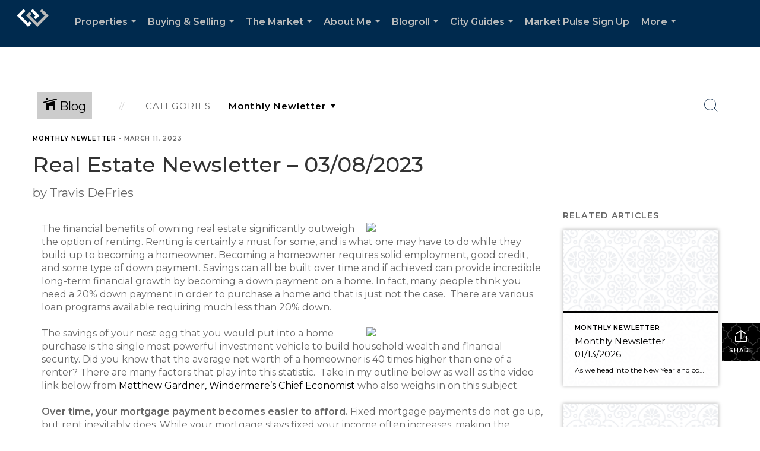

--- FILE ---
content_type: text/html; charset=utf-8
request_url: https://www.google.com/recaptcha/api2/anchor?ar=1&k=6LdmtrYUAAAAAAHk0DIYZUZov8ZzYGbtAIozmHtV&co=aHR0cHM6Ly90cmF2aXNkZWZyaWVzaG9tZXMuY29tOjQ0Mw..&hl=en&v=PoyoqOPhxBO7pBk68S4YbpHZ&size=invisible&anchor-ms=20000&execute-ms=30000&cb=3561p3q5dlye
body_size: 48744
content:
<!DOCTYPE HTML><html dir="ltr" lang="en"><head><meta http-equiv="Content-Type" content="text/html; charset=UTF-8">
<meta http-equiv="X-UA-Compatible" content="IE=edge">
<title>reCAPTCHA</title>
<style type="text/css">
/* cyrillic-ext */
@font-face {
  font-family: 'Roboto';
  font-style: normal;
  font-weight: 400;
  font-stretch: 100%;
  src: url(//fonts.gstatic.com/s/roboto/v48/KFO7CnqEu92Fr1ME7kSn66aGLdTylUAMa3GUBHMdazTgWw.woff2) format('woff2');
  unicode-range: U+0460-052F, U+1C80-1C8A, U+20B4, U+2DE0-2DFF, U+A640-A69F, U+FE2E-FE2F;
}
/* cyrillic */
@font-face {
  font-family: 'Roboto';
  font-style: normal;
  font-weight: 400;
  font-stretch: 100%;
  src: url(//fonts.gstatic.com/s/roboto/v48/KFO7CnqEu92Fr1ME7kSn66aGLdTylUAMa3iUBHMdazTgWw.woff2) format('woff2');
  unicode-range: U+0301, U+0400-045F, U+0490-0491, U+04B0-04B1, U+2116;
}
/* greek-ext */
@font-face {
  font-family: 'Roboto';
  font-style: normal;
  font-weight: 400;
  font-stretch: 100%;
  src: url(//fonts.gstatic.com/s/roboto/v48/KFO7CnqEu92Fr1ME7kSn66aGLdTylUAMa3CUBHMdazTgWw.woff2) format('woff2');
  unicode-range: U+1F00-1FFF;
}
/* greek */
@font-face {
  font-family: 'Roboto';
  font-style: normal;
  font-weight: 400;
  font-stretch: 100%;
  src: url(//fonts.gstatic.com/s/roboto/v48/KFO7CnqEu92Fr1ME7kSn66aGLdTylUAMa3-UBHMdazTgWw.woff2) format('woff2');
  unicode-range: U+0370-0377, U+037A-037F, U+0384-038A, U+038C, U+038E-03A1, U+03A3-03FF;
}
/* math */
@font-face {
  font-family: 'Roboto';
  font-style: normal;
  font-weight: 400;
  font-stretch: 100%;
  src: url(//fonts.gstatic.com/s/roboto/v48/KFO7CnqEu92Fr1ME7kSn66aGLdTylUAMawCUBHMdazTgWw.woff2) format('woff2');
  unicode-range: U+0302-0303, U+0305, U+0307-0308, U+0310, U+0312, U+0315, U+031A, U+0326-0327, U+032C, U+032F-0330, U+0332-0333, U+0338, U+033A, U+0346, U+034D, U+0391-03A1, U+03A3-03A9, U+03B1-03C9, U+03D1, U+03D5-03D6, U+03F0-03F1, U+03F4-03F5, U+2016-2017, U+2034-2038, U+203C, U+2040, U+2043, U+2047, U+2050, U+2057, U+205F, U+2070-2071, U+2074-208E, U+2090-209C, U+20D0-20DC, U+20E1, U+20E5-20EF, U+2100-2112, U+2114-2115, U+2117-2121, U+2123-214F, U+2190, U+2192, U+2194-21AE, U+21B0-21E5, U+21F1-21F2, U+21F4-2211, U+2213-2214, U+2216-22FF, U+2308-230B, U+2310, U+2319, U+231C-2321, U+2336-237A, U+237C, U+2395, U+239B-23B7, U+23D0, U+23DC-23E1, U+2474-2475, U+25AF, U+25B3, U+25B7, U+25BD, U+25C1, U+25CA, U+25CC, U+25FB, U+266D-266F, U+27C0-27FF, U+2900-2AFF, U+2B0E-2B11, U+2B30-2B4C, U+2BFE, U+3030, U+FF5B, U+FF5D, U+1D400-1D7FF, U+1EE00-1EEFF;
}
/* symbols */
@font-face {
  font-family: 'Roboto';
  font-style: normal;
  font-weight: 400;
  font-stretch: 100%;
  src: url(//fonts.gstatic.com/s/roboto/v48/KFO7CnqEu92Fr1ME7kSn66aGLdTylUAMaxKUBHMdazTgWw.woff2) format('woff2');
  unicode-range: U+0001-000C, U+000E-001F, U+007F-009F, U+20DD-20E0, U+20E2-20E4, U+2150-218F, U+2190, U+2192, U+2194-2199, U+21AF, U+21E6-21F0, U+21F3, U+2218-2219, U+2299, U+22C4-22C6, U+2300-243F, U+2440-244A, U+2460-24FF, U+25A0-27BF, U+2800-28FF, U+2921-2922, U+2981, U+29BF, U+29EB, U+2B00-2BFF, U+4DC0-4DFF, U+FFF9-FFFB, U+10140-1018E, U+10190-1019C, U+101A0, U+101D0-101FD, U+102E0-102FB, U+10E60-10E7E, U+1D2C0-1D2D3, U+1D2E0-1D37F, U+1F000-1F0FF, U+1F100-1F1AD, U+1F1E6-1F1FF, U+1F30D-1F30F, U+1F315, U+1F31C, U+1F31E, U+1F320-1F32C, U+1F336, U+1F378, U+1F37D, U+1F382, U+1F393-1F39F, U+1F3A7-1F3A8, U+1F3AC-1F3AF, U+1F3C2, U+1F3C4-1F3C6, U+1F3CA-1F3CE, U+1F3D4-1F3E0, U+1F3ED, U+1F3F1-1F3F3, U+1F3F5-1F3F7, U+1F408, U+1F415, U+1F41F, U+1F426, U+1F43F, U+1F441-1F442, U+1F444, U+1F446-1F449, U+1F44C-1F44E, U+1F453, U+1F46A, U+1F47D, U+1F4A3, U+1F4B0, U+1F4B3, U+1F4B9, U+1F4BB, U+1F4BF, U+1F4C8-1F4CB, U+1F4D6, U+1F4DA, U+1F4DF, U+1F4E3-1F4E6, U+1F4EA-1F4ED, U+1F4F7, U+1F4F9-1F4FB, U+1F4FD-1F4FE, U+1F503, U+1F507-1F50B, U+1F50D, U+1F512-1F513, U+1F53E-1F54A, U+1F54F-1F5FA, U+1F610, U+1F650-1F67F, U+1F687, U+1F68D, U+1F691, U+1F694, U+1F698, U+1F6AD, U+1F6B2, U+1F6B9-1F6BA, U+1F6BC, U+1F6C6-1F6CF, U+1F6D3-1F6D7, U+1F6E0-1F6EA, U+1F6F0-1F6F3, U+1F6F7-1F6FC, U+1F700-1F7FF, U+1F800-1F80B, U+1F810-1F847, U+1F850-1F859, U+1F860-1F887, U+1F890-1F8AD, U+1F8B0-1F8BB, U+1F8C0-1F8C1, U+1F900-1F90B, U+1F93B, U+1F946, U+1F984, U+1F996, U+1F9E9, U+1FA00-1FA6F, U+1FA70-1FA7C, U+1FA80-1FA89, U+1FA8F-1FAC6, U+1FACE-1FADC, U+1FADF-1FAE9, U+1FAF0-1FAF8, U+1FB00-1FBFF;
}
/* vietnamese */
@font-face {
  font-family: 'Roboto';
  font-style: normal;
  font-weight: 400;
  font-stretch: 100%;
  src: url(//fonts.gstatic.com/s/roboto/v48/KFO7CnqEu92Fr1ME7kSn66aGLdTylUAMa3OUBHMdazTgWw.woff2) format('woff2');
  unicode-range: U+0102-0103, U+0110-0111, U+0128-0129, U+0168-0169, U+01A0-01A1, U+01AF-01B0, U+0300-0301, U+0303-0304, U+0308-0309, U+0323, U+0329, U+1EA0-1EF9, U+20AB;
}
/* latin-ext */
@font-face {
  font-family: 'Roboto';
  font-style: normal;
  font-weight: 400;
  font-stretch: 100%;
  src: url(//fonts.gstatic.com/s/roboto/v48/KFO7CnqEu92Fr1ME7kSn66aGLdTylUAMa3KUBHMdazTgWw.woff2) format('woff2');
  unicode-range: U+0100-02BA, U+02BD-02C5, U+02C7-02CC, U+02CE-02D7, U+02DD-02FF, U+0304, U+0308, U+0329, U+1D00-1DBF, U+1E00-1E9F, U+1EF2-1EFF, U+2020, U+20A0-20AB, U+20AD-20C0, U+2113, U+2C60-2C7F, U+A720-A7FF;
}
/* latin */
@font-face {
  font-family: 'Roboto';
  font-style: normal;
  font-weight: 400;
  font-stretch: 100%;
  src: url(//fonts.gstatic.com/s/roboto/v48/KFO7CnqEu92Fr1ME7kSn66aGLdTylUAMa3yUBHMdazQ.woff2) format('woff2');
  unicode-range: U+0000-00FF, U+0131, U+0152-0153, U+02BB-02BC, U+02C6, U+02DA, U+02DC, U+0304, U+0308, U+0329, U+2000-206F, U+20AC, U+2122, U+2191, U+2193, U+2212, U+2215, U+FEFF, U+FFFD;
}
/* cyrillic-ext */
@font-face {
  font-family: 'Roboto';
  font-style: normal;
  font-weight: 500;
  font-stretch: 100%;
  src: url(//fonts.gstatic.com/s/roboto/v48/KFO7CnqEu92Fr1ME7kSn66aGLdTylUAMa3GUBHMdazTgWw.woff2) format('woff2');
  unicode-range: U+0460-052F, U+1C80-1C8A, U+20B4, U+2DE0-2DFF, U+A640-A69F, U+FE2E-FE2F;
}
/* cyrillic */
@font-face {
  font-family: 'Roboto';
  font-style: normal;
  font-weight: 500;
  font-stretch: 100%;
  src: url(//fonts.gstatic.com/s/roboto/v48/KFO7CnqEu92Fr1ME7kSn66aGLdTylUAMa3iUBHMdazTgWw.woff2) format('woff2');
  unicode-range: U+0301, U+0400-045F, U+0490-0491, U+04B0-04B1, U+2116;
}
/* greek-ext */
@font-face {
  font-family: 'Roboto';
  font-style: normal;
  font-weight: 500;
  font-stretch: 100%;
  src: url(//fonts.gstatic.com/s/roboto/v48/KFO7CnqEu92Fr1ME7kSn66aGLdTylUAMa3CUBHMdazTgWw.woff2) format('woff2');
  unicode-range: U+1F00-1FFF;
}
/* greek */
@font-face {
  font-family: 'Roboto';
  font-style: normal;
  font-weight: 500;
  font-stretch: 100%;
  src: url(//fonts.gstatic.com/s/roboto/v48/KFO7CnqEu92Fr1ME7kSn66aGLdTylUAMa3-UBHMdazTgWw.woff2) format('woff2');
  unicode-range: U+0370-0377, U+037A-037F, U+0384-038A, U+038C, U+038E-03A1, U+03A3-03FF;
}
/* math */
@font-face {
  font-family: 'Roboto';
  font-style: normal;
  font-weight: 500;
  font-stretch: 100%;
  src: url(//fonts.gstatic.com/s/roboto/v48/KFO7CnqEu92Fr1ME7kSn66aGLdTylUAMawCUBHMdazTgWw.woff2) format('woff2');
  unicode-range: U+0302-0303, U+0305, U+0307-0308, U+0310, U+0312, U+0315, U+031A, U+0326-0327, U+032C, U+032F-0330, U+0332-0333, U+0338, U+033A, U+0346, U+034D, U+0391-03A1, U+03A3-03A9, U+03B1-03C9, U+03D1, U+03D5-03D6, U+03F0-03F1, U+03F4-03F5, U+2016-2017, U+2034-2038, U+203C, U+2040, U+2043, U+2047, U+2050, U+2057, U+205F, U+2070-2071, U+2074-208E, U+2090-209C, U+20D0-20DC, U+20E1, U+20E5-20EF, U+2100-2112, U+2114-2115, U+2117-2121, U+2123-214F, U+2190, U+2192, U+2194-21AE, U+21B0-21E5, U+21F1-21F2, U+21F4-2211, U+2213-2214, U+2216-22FF, U+2308-230B, U+2310, U+2319, U+231C-2321, U+2336-237A, U+237C, U+2395, U+239B-23B7, U+23D0, U+23DC-23E1, U+2474-2475, U+25AF, U+25B3, U+25B7, U+25BD, U+25C1, U+25CA, U+25CC, U+25FB, U+266D-266F, U+27C0-27FF, U+2900-2AFF, U+2B0E-2B11, U+2B30-2B4C, U+2BFE, U+3030, U+FF5B, U+FF5D, U+1D400-1D7FF, U+1EE00-1EEFF;
}
/* symbols */
@font-face {
  font-family: 'Roboto';
  font-style: normal;
  font-weight: 500;
  font-stretch: 100%;
  src: url(//fonts.gstatic.com/s/roboto/v48/KFO7CnqEu92Fr1ME7kSn66aGLdTylUAMaxKUBHMdazTgWw.woff2) format('woff2');
  unicode-range: U+0001-000C, U+000E-001F, U+007F-009F, U+20DD-20E0, U+20E2-20E4, U+2150-218F, U+2190, U+2192, U+2194-2199, U+21AF, U+21E6-21F0, U+21F3, U+2218-2219, U+2299, U+22C4-22C6, U+2300-243F, U+2440-244A, U+2460-24FF, U+25A0-27BF, U+2800-28FF, U+2921-2922, U+2981, U+29BF, U+29EB, U+2B00-2BFF, U+4DC0-4DFF, U+FFF9-FFFB, U+10140-1018E, U+10190-1019C, U+101A0, U+101D0-101FD, U+102E0-102FB, U+10E60-10E7E, U+1D2C0-1D2D3, U+1D2E0-1D37F, U+1F000-1F0FF, U+1F100-1F1AD, U+1F1E6-1F1FF, U+1F30D-1F30F, U+1F315, U+1F31C, U+1F31E, U+1F320-1F32C, U+1F336, U+1F378, U+1F37D, U+1F382, U+1F393-1F39F, U+1F3A7-1F3A8, U+1F3AC-1F3AF, U+1F3C2, U+1F3C4-1F3C6, U+1F3CA-1F3CE, U+1F3D4-1F3E0, U+1F3ED, U+1F3F1-1F3F3, U+1F3F5-1F3F7, U+1F408, U+1F415, U+1F41F, U+1F426, U+1F43F, U+1F441-1F442, U+1F444, U+1F446-1F449, U+1F44C-1F44E, U+1F453, U+1F46A, U+1F47D, U+1F4A3, U+1F4B0, U+1F4B3, U+1F4B9, U+1F4BB, U+1F4BF, U+1F4C8-1F4CB, U+1F4D6, U+1F4DA, U+1F4DF, U+1F4E3-1F4E6, U+1F4EA-1F4ED, U+1F4F7, U+1F4F9-1F4FB, U+1F4FD-1F4FE, U+1F503, U+1F507-1F50B, U+1F50D, U+1F512-1F513, U+1F53E-1F54A, U+1F54F-1F5FA, U+1F610, U+1F650-1F67F, U+1F687, U+1F68D, U+1F691, U+1F694, U+1F698, U+1F6AD, U+1F6B2, U+1F6B9-1F6BA, U+1F6BC, U+1F6C6-1F6CF, U+1F6D3-1F6D7, U+1F6E0-1F6EA, U+1F6F0-1F6F3, U+1F6F7-1F6FC, U+1F700-1F7FF, U+1F800-1F80B, U+1F810-1F847, U+1F850-1F859, U+1F860-1F887, U+1F890-1F8AD, U+1F8B0-1F8BB, U+1F8C0-1F8C1, U+1F900-1F90B, U+1F93B, U+1F946, U+1F984, U+1F996, U+1F9E9, U+1FA00-1FA6F, U+1FA70-1FA7C, U+1FA80-1FA89, U+1FA8F-1FAC6, U+1FACE-1FADC, U+1FADF-1FAE9, U+1FAF0-1FAF8, U+1FB00-1FBFF;
}
/* vietnamese */
@font-face {
  font-family: 'Roboto';
  font-style: normal;
  font-weight: 500;
  font-stretch: 100%;
  src: url(//fonts.gstatic.com/s/roboto/v48/KFO7CnqEu92Fr1ME7kSn66aGLdTylUAMa3OUBHMdazTgWw.woff2) format('woff2');
  unicode-range: U+0102-0103, U+0110-0111, U+0128-0129, U+0168-0169, U+01A0-01A1, U+01AF-01B0, U+0300-0301, U+0303-0304, U+0308-0309, U+0323, U+0329, U+1EA0-1EF9, U+20AB;
}
/* latin-ext */
@font-face {
  font-family: 'Roboto';
  font-style: normal;
  font-weight: 500;
  font-stretch: 100%;
  src: url(//fonts.gstatic.com/s/roboto/v48/KFO7CnqEu92Fr1ME7kSn66aGLdTylUAMa3KUBHMdazTgWw.woff2) format('woff2');
  unicode-range: U+0100-02BA, U+02BD-02C5, U+02C7-02CC, U+02CE-02D7, U+02DD-02FF, U+0304, U+0308, U+0329, U+1D00-1DBF, U+1E00-1E9F, U+1EF2-1EFF, U+2020, U+20A0-20AB, U+20AD-20C0, U+2113, U+2C60-2C7F, U+A720-A7FF;
}
/* latin */
@font-face {
  font-family: 'Roboto';
  font-style: normal;
  font-weight: 500;
  font-stretch: 100%;
  src: url(//fonts.gstatic.com/s/roboto/v48/KFO7CnqEu92Fr1ME7kSn66aGLdTylUAMa3yUBHMdazQ.woff2) format('woff2');
  unicode-range: U+0000-00FF, U+0131, U+0152-0153, U+02BB-02BC, U+02C6, U+02DA, U+02DC, U+0304, U+0308, U+0329, U+2000-206F, U+20AC, U+2122, U+2191, U+2193, U+2212, U+2215, U+FEFF, U+FFFD;
}
/* cyrillic-ext */
@font-face {
  font-family: 'Roboto';
  font-style: normal;
  font-weight: 900;
  font-stretch: 100%;
  src: url(//fonts.gstatic.com/s/roboto/v48/KFO7CnqEu92Fr1ME7kSn66aGLdTylUAMa3GUBHMdazTgWw.woff2) format('woff2');
  unicode-range: U+0460-052F, U+1C80-1C8A, U+20B4, U+2DE0-2DFF, U+A640-A69F, U+FE2E-FE2F;
}
/* cyrillic */
@font-face {
  font-family: 'Roboto';
  font-style: normal;
  font-weight: 900;
  font-stretch: 100%;
  src: url(//fonts.gstatic.com/s/roboto/v48/KFO7CnqEu92Fr1ME7kSn66aGLdTylUAMa3iUBHMdazTgWw.woff2) format('woff2');
  unicode-range: U+0301, U+0400-045F, U+0490-0491, U+04B0-04B1, U+2116;
}
/* greek-ext */
@font-face {
  font-family: 'Roboto';
  font-style: normal;
  font-weight: 900;
  font-stretch: 100%;
  src: url(//fonts.gstatic.com/s/roboto/v48/KFO7CnqEu92Fr1ME7kSn66aGLdTylUAMa3CUBHMdazTgWw.woff2) format('woff2');
  unicode-range: U+1F00-1FFF;
}
/* greek */
@font-face {
  font-family: 'Roboto';
  font-style: normal;
  font-weight: 900;
  font-stretch: 100%;
  src: url(//fonts.gstatic.com/s/roboto/v48/KFO7CnqEu92Fr1ME7kSn66aGLdTylUAMa3-UBHMdazTgWw.woff2) format('woff2');
  unicode-range: U+0370-0377, U+037A-037F, U+0384-038A, U+038C, U+038E-03A1, U+03A3-03FF;
}
/* math */
@font-face {
  font-family: 'Roboto';
  font-style: normal;
  font-weight: 900;
  font-stretch: 100%;
  src: url(//fonts.gstatic.com/s/roboto/v48/KFO7CnqEu92Fr1ME7kSn66aGLdTylUAMawCUBHMdazTgWw.woff2) format('woff2');
  unicode-range: U+0302-0303, U+0305, U+0307-0308, U+0310, U+0312, U+0315, U+031A, U+0326-0327, U+032C, U+032F-0330, U+0332-0333, U+0338, U+033A, U+0346, U+034D, U+0391-03A1, U+03A3-03A9, U+03B1-03C9, U+03D1, U+03D5-03D6, U+03F0-03F1, U+03F4-03F5, U+2016-2017, U+2034-2038, U+203C, U+2040, U+2043, U+2047, U+2050, U+2057, U+205F, U+2070-2071, U+2074-208E, U+2090-209C, U+20D0-20DC, U+20E1, U+20E5-20EF, U+2100-2112, U+2114-2115, U+2117-2121, U+2123-214F, U+2190, U+2192, U+2194-21AE, U+21B0-21E5, U+21F1-21F2, U+21F4-2211, U+2213-2214, U+2216-22FF, U+2308-230B, U+2310, U+2319, U+231C-2321, U+2336-237A, U+237C, U+2395, U+239B-23B7, U+23D0, U+23DC-23E1, U+2474-2475, U+25AF, U+25B3, U+25B7, U+25BD, U+25C1, U+25CA, U+25CC, U+25FB, U+266D-266F, U+27C0-27FF, U+2900-2AFF, U+2B0E-2B11, U+2B30-2B4C, U+2BFE, U+3030, U+FF5B, U+FF5D, U+1D400-1D7FF, U+1EE00-1EEFF;
}
/* symbols */
@font-face {
  font-family: 'Roboto';
  font-style: normal;
  font-weight: 900;
  font-stretch: 100%;
  src: url(//fonts.gstatic.com/s/roboto/v48/KFO7CnqEu92Fr1ME7kSn66aGLdTylUAMaxKUBHMdazTgWw.woff2) format('woff2');
  unicode-range: U+0001-000C, U+000E-001F, U+007F-009F, U+20DD-20E0, U+20E2-20E4, U+2150-218F, U+2190, U+2192, U+2194-2199, U+21AF, U+21E6-21F0, U+21F3, U+2218-2219, U+2299, U+22C4-22C6, U+2300-243F, U+2440-244A, U+2460-24FF, U+25A0-27BF, U+2800-28FF, U+2921-2922, U+2981, U+29BF, U+29EB, U+2B00-2BFF, U+4DC0-4DFF, U+FFF9-FFFB, U+10140-1018E, U+10190-1019C, U+101A0, U+101D0-101FD, U+102E0-102FB, U+10E60-10E7E, U+1D2C0-1D2D3, U+1D2E0-1D37F, U+1F000-1F0FF, U+1F100-1F1AD, U+1F1E6-1F1FF, U+1F30D-1F30F, U+1F315, U+1F31C, U+1F31E, U+1F320-1F32C, U+1F336, U+1F378, U+1F37D, U+1F382, U+1F393-1F39F, U+1F3A7-1F3A8, U+1F3AC-1F3AF, U+1F3C2, U+1F3C4-1F3C6, U+1F3CA-1F3CE, U+1F3D4-1F3E0, U+1F3ED, U+1F3F1-1F3F3, U+1F3F5-1F3F7, U+1F408, U+1F415, U+1F41F, U+1F426, U+1F43F, U+1F441-1F442, U+1F444, U+1F446-1F449, U+1F44C-1F44E, U+1F453, U+1F46A, U+1F47D, U+1F4A3, U+1F4B0, U+1F4B3, U+1F4B9, U+1F4BB, U+1F4BF, U+1F4C8-1F4CB, U+1F4D6, U+1F4DA, U+1F4DF, U+1F4E3-1F4E6, U+1F4EA-1F4ED, U+1F4F7, U+1F4F9-1F4FB, U+1F4FD-1F4FE, U+1F503, U+1F507-1F50B, U+1F50D, U+1F512-1F513, U+1F53E-1F54A, U+1F54F-1F5FA, U+1F610, U+1F650-1F67F, U+1F687, U+1F68D, U+1F691, U+1F694, U+1F698, U+1F6AD, U+1F6B2, U+1F6B9-1F6BA, U+1F6BC, U+1F6C6-1F6CF, U+1F6D3-1F6D7, U+1F6E0-1F6EA, U+1F6F0-1F6F3, U+1F6F7-1F6FC, U+1F700-1F7FF, U+1F800-1F80B, U+1F810-1F847, U+1F850-1F859, U+1F860-1F887, U+1F890-1F8AD, U+1F8B0-1F8BB, U+1F8C0-1F8C1, U+1F900-1F90B, U+1F93B, U+1F946, U+1F984, U+1F996, U+1F9E9, U+1FA00-1FA6F, U+1FA70-1FA7C, U+1FA80-1FA89, U+1FA8F-1FAC6, U+1FACE-1FADC, U+1FADF-1FAE9, U+1FAF0-1FAF8, U+1FB00-1FBFF;
}
/* vietnamese */
@font-face {
  font-family: 'Roboto';
  font-style: normal;
  font-weight: 900;
  font-stretch: 100%;
  src: url(//fonts.gstatic.com/s/roboto/v48/KFO7CnqEu92Fr1ME7kSn66aGLdTylUAMa3OUBHMdazTgWw.woff2) format('woff2');
  unicode-range: U+0102-0103, U+0110-0111, U+0128-0129, U+0168-0169, U+01A0-01A1, U+01AF-01B0, U+0300-0301, U+0303-0304, U+0308-0309, U+0323, U+0329, U+1EA0-1EF9, U+20AB;
}
/* latin-ext */
@font-face {
  font-family: 'Roboto';
  font-style: normal;
  font-weight: 900;
  font-stretch: 100%;
  src: url(//fonts.gstatic.com/s/roboto/v48/KFO7CnqEu92Fr1ME7kSn66aGLdTylUAMa3KUBHMdazTgWw.woff2) format('woff2');
  unicode-range: U+0100-02BA, U+02BD-02C5, U+02C7-02CC, U+02CE-02D7, U+02DD-02FF, U+0304, U+0308, U+0329, U+1D00-1DBF, U+1E00-1E9F, U+1EF2-1EFF, U+2020, U+20A0-20AB, U+20AD-20C0, U+2113, U+2C60-2C7F, U+A720-A7FF;
}
/* latin */
@font-face {
  font-family: 'Roboto';
  font-style: normal;
  font-weight: 900;
  font-stretch: 100%;
  src: url(//fonts.gstatic.com/s/roboto/v48/KFO7CnqEu92Fr1ME7kSn66aGLdTylUAMa3yUBHMdazQ.woff2) format('woff2');
  unicode-range: U+0000-00FF, U+0131, U+0152-0153, U+02BB-02BC, U+02C6, U+02DA, U+02DC, U+0304, U+0308, U+0329, U+2000-206F, U+20AC, U+2122, U+2191, U+2193, U+2212, U+2215, U+FEFF, U+FFFD;
}

</style>
<link rel="stylesheet" type="text/css" href="https://www.gstatic.com/recaptcha/releases/PoyoqOPhxBO7pBk68S4YbpHZ/styles__ltr.css">
<script nonce="jSyIpMi2pg77T18Th2e8xQ" type="text/javascript">window['__recaptcha_api'] = 'https://www.google.com/recaptcha/api2/';</script>
<script type="text/javascript" src="https://www.gstatic.com/recaptcha/releases/PoyoqOPhxBO7pBk68S4YbpHZ/recaptcha__en.js" nonce="jSyIpMi2pg77T18Th2e8xQ">
      
    </script></head>
<body><div id="rc-anchor-alert" class="rc-anchor-alert"></div>
<input type="hidden" id="recaptcha-token" value="[base64]">
<script type="text/javascript" nonce="jSyIpMi2pg77T18Th2e8xQ">
      recaptcha.anchor.Main.init("[\x22ainput\x22,[\x22bgdata\x22,\x22\x22,\[base64]/[base64]/[base64]/ZyhXLGgpOnEoW04sMjEsbF0sVywwKSxoKSxmYWxzZSxmYWxzZSl9Y2F0Y2goayl7RygzNTgsVyk/[base64]/[base64]/[base64]/[base64]/[base64]/[base64]/[base64]/bmV3IEJbT10oRFswXSk6dz09Mj9uZXcgQltPXShEWzBdLERbMV0pOnc9PTM/bmV3IEJbT10oRFswXSxEWzFdLERbMl0pOnc9PTQ/[base64]/[base64]/[base64]/[base64]/[base64]\\u003d\x22,\[base64]\x22,\x22J8K3HDcrY3szGisxwrDCjULDqg/CvMOMw6EvwoYcw6zDisKhw61sRMOowpHDu8OEJTTCnmbDhsK1wqA8wqUew4Q/N2TCtWBww50OfyDCssOpEsOUYnnCumwIIMOawpIRdW8zHcODw4bCkiUvwobDoMK8w4vDjMOBHRtWWcKowrzCssOvZD/Cg8Oaw7nChCfCgsOiwqHCtsKcwohVPhPCvMKGUcOeUCLCq8K5wonClj8VwrPDl1wpwqrCswwMwoXCoMKlwoxcw6QVwojDicKdSsOZwrfDqidDw5Eqwr9Ew4LDqcKtw6otw7JjNMOgJCzDtF/DosOow4s7w7gQw64Sw4ofTyxFA8K4MsKbwpU5Cl7DpxTDs8OVQ04PEsK+P1xmw4sIw7vDicOqw6jCk8K0BMKwTsOKX3vDh8K2J8KNw5jCncOSPcOlwqXCl2nDqW/[base64]/XQUte8KUPn/DncO3IMKtwqXDjcKsXl8+RTDCjsOYdcKuw5/Dtk3Dm1PDpcOfwrrCjT9YO8KJwqfCgh3CsHfCqsKKwojDmsOKV3NrMEnDokUbexVEI8OVwrDCq3h2aVZzdxvCvcKccsO5fMOWE8KMP8OjwrpQKgXDsMO0HVTDhcKVw5gCP8Ovw5d4wpLCpndKwrrDulU4EcOubsOdWcOgWlfCi0XDpyt7wpXDuR/Co08yFVXDq8K2OcOKYS/DrGxqKcKVwpl8MgnClxZLw5p3w4rCncO5wrRDXWzCuB/[base64]/[base64]/Dthgcwo0GwpjDlsOYN8K+LjTDmGk4WsOhwqTChWdybik7woHCvj5Bw7V2VUvDtBTCqW4GAsKew5fDisKxw5IBNGzDiMO5w5HCucOJNMO+UsK8b8Khw4XDpEvDoRrDocKiBsKrdgzChx9eGMKHwp4VJsOSwpNjA8K7w4J7wqVUKMOxwo3Cr8KwfwEBw4LDlMKvXD/[base64]/w4XDk8K6UHJNwrjClDRwFAvDusOWB8ODw4HDisKnw5MVw6/ChMOuw6DCmMKfJT/[base64]/DlMKHw7rCgcKpNk/ChW4RWsOCwpXDhsKTwodsLygeIwDCmQRiwoHCo0Q4w7XClsKww7rCsMOow7PDmVXDnsObw6XDqEHDq0LCgsKnHRBbwo89UC7CiMK+w5TCvHfDp0bDtsONDwxfwoUvw54vbDwXfV54c29jNcK/EsOcNMKjwoTClQTCs8Oww5d0QhNXJXXCql8Jw4vClsOAw7vCkGZ7wqfDliBUw5vCrjhYw4U6UsK8wqNbLsKUw54QeQg8w6nDmEZWKWcLfMK5w5dsZSIXEcKzZR3Dm8KGK1vCgcKUNMO5CmbDnMK0w4NwM8KJw4pDwqDDll5Mw4zCn0jDpG/[base64]/[base64]/[base64]/Ch8OMwpt6w44nwrB2w6nDkGjCvVLDhl/DtcKvw73Dh3B6wq5bRMKzP8KUJsO1wp/[base64]/w6/[base64]/w7wbwppkw5jDiX7CqzzCv8OFwp3CjsK+KcK6wr7Ckz/DrMOsU8OzeVYVNSAROsKewpvChQMAwqLClVbCqlTCgQtuwqLDjsKcw7FLIXQnw77CqVzDk8KuEEMtw4t9YcKbw5sXwq97w4HDok7Dild5w5UlwrEMw4vDmcOAwpLDicKHw7IgP8KMwqrCuQfDnMODfVzCvVTCn8KzHQzCvcO/Zl3CpMOfw44/VStFwrTDhmBoW8OlVsKBwo/[base64]/DnS/DmsKbwqkHI8K7fCcRwqATwpAPLhfDuCw+w5MPw4lLw7TCsnPCuSxww5fDlVgZC3TCun5GwqrDgmrDq3LDhsKFdXclw6zCqBnDqj/DuMKyw7rCgMK1wqkww4IBMwTDgVtAw4PCpMKxKsKOwrzCn8KmwqANAcODPsK7wqhbw7YTWwELbzfDlsOKw7XDogDDnnjCqxfDsk4+AwIGRFzCq8K9cRgDw5bCrsK/w6UhJcOwwrQJSy7Dvx0tw5LCh8Ocw4/[base64]/DplAKJMK6CGAiwpLDvMK8PsOoHiEKw6t1O8KhIsKmwrdww7bCp8KFSgktwrRlw6PCvlPCgcO2d8K6ED3DlsKmwp12w5VBw7TCiUbCnRVSw4VEIzjDiGQWWsO1w6nDpHgGwq7DjMOjZR80w7vCjcKjw47DmMOGDwcSwoxUwp7DtD1kSArDnhrCicOqwoPCmiN/PsKoLMOKwqDDrXvCp1zCvcK1BVgZwq5xFW/[base64]/Cvm15fArCnMOLwqbDqko8w652wqTCjEp6wrPCn2XDpcK7w7d+w5PDscOdwr4Me8OkG8OQwqbDncKbw7dFVE40w7l+w4vCmCbCrWEKHiMOOy/[base64]/CkMKuwoE3ay/DpMKZwoXCucKHw6Fdwq/[base64]/[base64]/w6XChANMIMKSwrTDnsKSwoEewqbDnyEyVMOle2khH8Ofw54/NsO8RMOwF17Cp11HIMKQcg3Dg8OoJ2jCssKDw6fDscOXDMOCwqzClHfCnsKIwqbDlBPDhxHCtcKFEsKIw6USSg1SwqsRC0Y/w5fCnMKxw4XDkMKBwr7DpsKEwqVhY8O3w5/CusOgw70/[base64]/f2TDlsOsw7nDi1kqwqU4S8KUwpRuV3XDr8KYOlxGw4bCuXJlwqjDkgnCllPDqizCswFaw73DvMKkwr/Cq8OcwrkMesOyeMO/ZMKzOknCpsOpJwhnw5vDhUVtwrkFACQAY2kKw7rCqMO1wrjDosKzwrFUw4ElPT8qwoB1dBbCpsOhw5HDgcOMw5TDvAHDkmArw5/Cn8OxCcOTVAnDvknCmG7CpcK8XSEPUFvCn1jDqcKJwp1qUi4ow7nDmmYsbl/[base64]/[base64]/Dsz9Owo5AMD57woXDrMK8IsOiwoUZw5vDtsKuwqTChiNHa8KuXsOmOx/DuQfCq8OOwrjDu8KTwpvDvsOdLX1swrVFSgY/G8OIIhXCkMO6TMOzfcKLw6fCs0HDiR0BwrV6w5tEwp/DuX5bIMO7woLDsH5Gw5BaLsK0wpHCgsOcw7dZDMKaIRtywofDnsKAe8KLKsKEJ8KCwpsuw7zDu1Igw5JQPx8Ww6fDmMOzworCtklVc8O0w4nDt8KbSsOIHsOCdyY9w7Jpw4LCi8KiwozCv8KrHsOYwqUYwrwSf8Kmwr/DkEpfe8KPNcOAwqhNCVzDq1XDq3fDjF3DrsK8w4R5w6rDqcKgw7BUFhfCkCXDpTl+w5cDaEjCvFjCp8Kzw4wjAH4LwpDCtcKXw4XDs8OdKiguw7wnwrkDKSFeS8KGdijCrsObw73CocOfwrnDhMKGw6nCnhPCscO9HDPCnzgKBEkawoPClMKLf8KfDsK/[base64]/WcOow7vDo8O0w7EYGxPCt8KWFcOLwpnCrUXDihlVwplhwrszwr8BJsO0e8KQw4w2e2fCslfCpknCm8O/CQ9gVAEOw7TDrXBSL8Kew4JZwrYCwpfDi0/DsMO6G8KEX8KDBMOnwogvwqwYcm8UHRknwrkJwqMvw58AN0PDrcK1LMOCwolqw5bCjsK7w4PDqWRSwr/DnsK2PsKww5LCpcO1DF3CrXLDjsOkwofDiMKcRcOVP3vDqMKTwojDrF/[base64]/[base64]/DilXDgcKqTVjColXCkcKyf8Ohwr/DrcOZw4tCw73DvlAUES3DqcOKw6HCgizDrMKfw4wHDMOGU8OeSMK+wqZZw6HDiTbDrQHCsVvDuynDvRDDkMOFwqRcw5DCs8O4w6dsw69Ew7gTwrIDwqTDvcKVUknDkx7Ct33DncOIV8K8SMOEV8OuUcO0OMKBDCp1Th/CucO/SMO9wpsPMiw9A8O0w7p0I8O0IsOZE8K/[base64]/[base64]/[base64]/wpTCvVDDng8jWsO1wqEFOD8BHsKPB8O1woHDrcOaw6jDtMK5w4ZSwrfCk8OiIsO/BsOlbDzCpMKywoFOwotSwotGbF7CtjvCt3l+EcOASm7DhsKBdMKfWHfDhcOFWMOcBULDpMOgJgbDoijCqcO6SsK8IhPDmMKzTFY6YFhEWsOwHytKw6lKH8KJw4xGwpbCukcLw7fCrMKrw53DjMK0KMKcXggXEDEXXA/DqMK4O28SLsOgeEbCgMKuw6TCrEQNw7nCmsOaYQc4wp4mLsKMIsKTbzPCucKmw70rKl7CmsOsO8Kjwo4lwonDgErDpzfDnF5KwqA/wrLDjcOxwpMSDi7DvcOqwrLDkk9ew5/Do8KUI8KGw6HDpRfDlcOtwp7CssKLwpTDjMOBwpbDpHLDi8OXw4dJehppwpXCosOWw47CixAkHRLCpmRoXsK9CMOOw6DDjsOpwot7wqFQL8O/cjPCuA7DhnvCh8KiFMOpw5thHMOrbMOdwqfCl8OGHsOMWMKCw7nDvHcUMcOpMRTCjhnDt0DDvGoSw783HGzCpsKKwq/DicKTKsOVNsKDZMKKeMKGIH1Vw6YSQlEdwr7DvcKSdjnCsMKsBMOkw5Qwwr8yBsOnwrLDhsOiBcOxMwjDqcK/[base64]/DksOxw5ZFB0fDth/CjUd7LsO+wr7DjgXCjWXCvUlsH8OiwpYmKAAmacKxw50ww7vCscOow7lXwrjCiAEAwqHCrjDCo8K0wrp0b0DCrwvDlX7Duz7DocO/[base64]/ClMKqRcOnd8K4T8KgaAvDnsOOw4gdwqDCgD5PKXjCk8Kuw6ZwS8KzTGPCtTDDkScswrNybARtwrhpasOiACPDrTTCjMO7w4RFwqEgw6bCi1TDs8KiwplSwq8DwpRow7o/G3nDgcKDwpoQWMKnQcOSw5pBXiFeDDY7WsKMw5Eww6jDo3Q1w6TDhl4YIcKlBcKdKcOcfcKyw6hxP8OXw6wkwqzDrA9+wqg4M8K2wok3Oj9ZwqIgckPDi2t4wp10M8KQw5LCl8KfWU1rwp8ZNzHCoDPDk8Kiw4Euwr5uwojDg0rCtcKTwoPDn8O6IigFw4bDuV/Co8OUAjLDh8KNFMKMwqnCuGDCn8O3AcOVEUHDhGdIw7PDsMKOEsKMwqrCqMOHw6jDtQxUwprChyI1wp5Twqxqw5DCo8O3cX/[base64]/DvsOgFRFWX8KNSAExwpIEw6LCgsOhPcKEAsKkJykMwozDvlIYEcK8w6LCsMK/dsKJw7zDgcO7bVMme8KFQ8O6w7TCu0rDjcOyU2fCvcO1FyzDhcOBby4YwrJ+wog+wrDCqVPDv8Oew5Axe8OISsKNMMKQYcOwQcObRcKNCMKxw7cVwo02wpENwoFZQMKOfEDCqMKhZDcYRTQGOcOgOMKAJMKpwpVqQFHCu23Dq07DusOgw71Ufg/DlMKHwrbCvsOswrPCkMOWw6VdUMKabzYtwobDisOrRxHCkkRldsKYGmrDucKZwo9rC8O4wppmw5nDnMObPD4Iw6vDpcKPAUILw7TDiyHDi1HCssOeIMOrGw8/w5jCtAbDnmXDsRRfwrBVEMO1w67DukhrwoNfwqF3aMOOwpwWPyrCujDDk8KewroDNcK1w6dSw69CwqdOwqpPwrc8w6nCq8K7M2/CvSVxw5s2wp/DhQLDlXR9wqBmw7tDwqwowqLDinoQRcK5c8OJw4/Cn8Ocw5M6wq/DgMORwq7DkyQywqMQwrzDtijCgizDvH7Cp23CrcONw5DDhcOOa1Aaw60fw6XCnkrCkMKJw6PDizV+fmzDqsOsG2ohPMOffC4xw5vDvB3CnsOaNnnChsK/G8Opw5bDicOpw4HDvsOjwq3CmmUfwoAlH8O1w5VfwpYmwrHCmhrClMKBXSDCqMKTQ3HDhcOBYEV/EMO6YsKBwrbDv8OEw5vDmloSAVzDicKMwqZowrvDmF/[base64]/w77DqnfDsHgWS8OYw6Fgw6BbQD3Chm0bdcKfwqvCg8Oow6xEVcK7WsK/w5xBw5o6wo3DkMOdwrFHexHCt8KMwrcmwqUwDcOgdMKPw5nDjR8FUsKdNMKkw4zCm8OXShgzw5bCnFPCug7ClyI5HEUHTSvCmsObRC83woTChnvCqV7Ct8K2woLDn8KLcxHCmFbCg2Z3EVfDvHPDgRPCocOmDxnDpMKrw6XCpVt1w4lZw6/CggvDhMOSHMOmw7XDgcOlwq3CvxhLw6PDuC9bw7bCiMOQwqDCtEJ2wr3Cg33CicKoLsK4wrXDpks9woQlfX7ChcOYwrEgwqphRklRw63Dl2dCwr59wpLDogswYD5Iw5Mnwr3Cs1UXw7Fnw4nDsV3DmsOENMOTw4XDiMKsZcO1w64/[base64]/[base64]/[base64]/w5xvwrvDpcKvAR8Jw6zClsOrQcKGwpBYGDfDvsOcEB8MwrFNQ8K1wpjDljXCihTCpsOIAG7DrcO+w63DisOBUG7Ct8Osw4QcImjCmMKnwrJywpHCiktXU37CmwLDpcOKWiXCh8KeDwF0OsOVG8KGOcOJwrArwq/Cqm1ue8KDQsOXXMK2PcObBmTCjETDvVPDtcKhfcKJYsK/wqc8aMKhKMO8w609w58jDUsEUMOOdDPCg8OkwrrDpsKYw4HCsMOsH8KkVcOINMOhG8OLw4p4wq/CjTXCqH4qeG3CnsOVehrDqXEfcmDCkWcvw5BPVsKfSVDDvyllwqULwr/[base64]/CjD/[base64]/wpXDjsKow7hjw7jCncONw6vDgsOVLkdvw7VPO8OJw7fDtBHDrMOmw45iwoIjMcOEC8K+QHfDv8Kuwr/CoxYFawlhw5tpU8Oqw4zCmMOhaklAw4tPOcOfc1/[base64]/DgsOrAMKYemQow7rCgU1DwpMWY8KOYG/CqcOvwpbDgcO6w7LDqcOCAsK/AsORw6TCnC/CrsK+w59XeUI/w53DmMOkQsKKMMKcH8OswoYzLh0CTy1qdWjDhBfDrnXCr8KkwqHCqWTCgcOOSsKqJMO1PhNcwpY/[base64]/[base64]/[base64]/[base64]/[base64]/CshRaw7zCinwbwrzDhwc4CwMYUQAwQDRPwrsVdcKqXcKJJhHCpnHCrMKOw5c0bjXDlmZ/wrDCqMKvwqDDrcOIw7nDjcOdwqQiw5zDugbCu8KIF8OdwqdIwotHw4NKXcOAdUTCpiFKw4DDssOVZVLCjSBuwoYfBsOZw6PDrk3Cj8KyMzTCoMKEACLDrsK+YS7DgyHCumsqVMORw6Qow7bCk3HCi8Oow7/[base64]/DmWLDqTI4U8OnwoRnE8KqZgzCgG1Ow6XCicKnJcKBwo/[base64]/Cq8OfwpESwp7DuVDCqcOIWMO9HHnDucKMKMKSEsONw6Ikw7Vqw7AmYEXCr1bCtC/ClMO2FFJoCy/[base64]/TW0Sf8OFLsO8w53CmMKaUzhaw6zCsBPDp2/[base64]/w7h4a8O5w6MqwrgnwozChcOzGTYcG8OeYirCpkLChMOtwql9wrMMwqAHw67DrcO/w7PCv1TDilrDm8OKbsKrGDdka2PDn1XDu8KdEj1+JilwA1XCtyldPk5Iw7fCrMKHPMKyLxcLw4DDjnvCnSTCo8O/w6HCnU1yc8OcwrsQTsOCaiXCvX3CocKswqd7wpbDiHnCu8KvRm0Ow4zDhcOAS8OTGsO8wrLDrUPCqUIAfWTCm8ODwpTDvMKUHFjCh8ObwqvDtFwaSDbCqcOLOsKtK1TDpMOQMcO+NEDDucOuAMKOQVTDrsKJCsOww7UFw7JewofCicOtIMK0w4wVw5dXc2/CicOOdsKPwoTCq8OEwqRvw6nDksOEIFlKwpbDocOjwqlrw7vDgsOyw60vwobCmGrDnEYxBQlNwowrwpvCtijCshTCtD18e3R7PcOiA8KmwonCtBzCtBbCpsO2V2cOTcOUZB83w4UHejIHwo0VwrbDusOHw6/[base64]/CmMOdcmwOSQPCjcKRannDmVfDuSIgwqdLJsObwrZJw6TCkgl2w7PDgcOZwptZPsKVw5jCoHTDuMK/w5psCDQnwpXCp8OCwrvCmhYpe2c1Z2nDtMOrwpzCiMOEw4BSw5omwp/DhsOaw5YLcHvCqDjCpHZeDHDDncK6YcK+Sh0qw6TChBBhUjbCgMOmw4A0SsOfUCdkFkdIw6lCwo3CmMOGw7XDmRUKw4/[base64]/CqMKeLlXDu8KEIMK3EHvDk8OuCjIdw6rDsMK3CsOcbULCnS3DuMOrwo/CnGkWZnc6wrcDwr4Rw5LCuHvDmsKRwrXDhycCGQUwwpAdDjA5ejTCqMOULMKWFEpwQw7DjMKHZUbDs8KXR0PDiMOeY8OZwqggwpgqaxLCvMKgwpbCksO3w5/DiMOOw6jDi8OeworClsOiWMOPSgLDqjTCpMO/[base64]/wq/[base64]/DjFRhX0ENR8KVecO2bSzCrnfCoVMPBR0Gw5DCgnhGdsKNJ8OTRirCi3hbOsK1w4cCSsK4wqBWB8OswqzCkVJQRFFLQRU5GcOfw5rDuMK3G8Ovw4tlwpzChz7CgHV2w7fCnCfCicKEwoREwo/DpU7CsX9iwqcjw5rDiys0w4Z0w5bCv27CnnV+LmZQaSd0wo/Cl8OTKcKoeGAcQcOiwp3CusOHw6vCvMOzwosocz/DqmIPw44pHMOywoTDgFTCnsK7w4wmw7TCosO0Ux7CvcKVw4/[base64]/JWlnw5lAwpk4w6HCkm9DUEfCsmXCiDRbDjkbB8OcVGEpwqVkYgR9cCrDkF0jwoTDgcKHwp0tFxHDsxAPwoshw7TCkAt5WcKvSzZOwrRhKsODw5MRwpDCnVo/[base64]/w5XDjH/[base64]/OMOmwr8JZ07CnHfDpBrCksKOJEXCgsOowqE7BhM2NHjDll/[base64]/Dvm0pGlvChjXCpk4aHsODCxMawpwNw7lxwqPChxXDtlLCisOOTHFRdcOTdR/DolExOk40woDCtcKwAzg5TMK7T8OjwoATw5jCo8Oow7ZRYzITewlBBcOJNsK4R8OiWi/CilrClULCqW4NDT8gw6leEXvDskVILsKLw7UMaMKrwpZLwrVwwobCncKEwrnDlxjDjlTClxZuw6xuwpHDvcOow4nCkj4Dwq/DnArCvcKKw4Q8w6nCp27CihNGUUMCNyPCgsKwwpJ9wqXDnirDnMOEwptew6PCkMKVN8KzH8O7CxTCsi4uw4PCtsOiwoPDp8OJA8OrDHkTwqVTLVjDlcOPwpFsw4zDqlzDkEvCgcOuVsOjw5UBw7FadkbCsWfDqxpMbTLCrnjCvMK6Ny/[base64]/fD3DgBcHw5ZiwrAoeSPDpFcjwq43M8OIwoMiScO9woMowqJOZMKxAkA0F8OCAsK+XBs2w65POl7Dp8OeVsKpw5vCkF/DnlnDnsKZw5zCmW8zbsOuw5fDt8OWMsO6w7BYw57DlsKKTMONfsKMw7XDq8OUZXxbw7Z7PMKvFcKtw6/DuMK/[base64]/Ck2UGwqrCnsK8wrfDtnV9woNcJlbCiy1Dw6TCq8OgL3XCssOlYQ3DnAvCssOww4rCg8KuwrHDjMOnVmrDmcO0PC0KEcKbwqzDnz0RRlYsasKKIcKfT3vChFjCnMOXcQ3ChsKjL8OeXcKTwppMAMO/esOtODFoN8K9wq1WYlvDpMOgesOpEsK/dUfDn8Oaw7DCssOQLl/DlilBw6oww6vDk8Kow5dXwqpnw5bCksOMwpkMw7gHw6wIw67CmcKkwqbDgSrCo8OEPRvDgmvCuBbDigTClsO4OsOPM8Opw67ClcKwYT3CrsOHw6IdSmXCrcOXSMKVD8O/fMOpYmDCoRHDkyXCrTMOCmAYOFYFw7Qiw7PDlgbDn8KDTG1sFSnDmsKqw5Ifw7V9dynCiMOswrHDtsO4w6/[base64]/Dp2zCqcOiwop2w6vDqsOTPMKFwpA0wp3DsiVUw5XCnXXDiA4mw49+w4ISUcKmQ8OEU8Klwptgw6HCkGV/[base64]/Cs8KpwpzDlMKVw4nCijofNEZZw4sLwqjCk0tuEVfCtn3CrcOMw6vCijvCjcOoCmbCicKiRDbDksO4w5YnXcOQw6rCvl7DvsO6K8KFdMOOwrvDgELCiMKQZsO/w7TDsCdNw4kFdsOHwoTDl1shwoEwworCq2zDlQhOw6jCmW/DuSACA8KvIQrCkXR3PcK+H29lJ8KDFMOCGSLCpz7DpMOxb1New796wr4aGMK/w5rCj8KDUFrCncOUw6Qhw7orwp8kQBfCrMOZwqMYwqLDmRzCpjrDoMOQPcK7VnJJdwl+w4vDlQM3w7vDksKEw5rDqCdoc0rCusOKGsKJwrpbSGUFfsKMDsOUKAtKflLDv8OURV0jwox/[base64]/Ck8KbMsKZw5cweENXKnLDgsO0JsK2wrPCoFrDqMKmwobCs8KUwpjDjSkPADjCoiPCrS43BRBhw7ILV8KRNQxQw5HChAjDrHPCq8KIGcKXwrAaBsOvwrDCv33DvAcqw7LCq8KVeXAXwrzCn1pKV8KxDnrDo8KlJsOSwqMgwopOwqo9w4DCrB7CjcK/w6Qmw73DksKQwpZ4Jj/ClCnDvsOlwoRzwqrDuX/CtMKGwoXCoyoGR8KCw5ohw7o5w7Bve17Du2xGeDjCs8ORwrrCrH9Kwohbw5p7wonCjcKkcsKXGiTCgcOrw4jDjcOXA8KDcg/DrQpeIsKLAm9Kw6HDmlfDucOzwoxkLj4Iw41aw7DCicKDwpvCjcK0wqswDsOfwpJCwpXDmcKtIsKqwpRcUgvCrE/Dr8Odwo3DsCdRwokwZ8KTwpDDosKSdsOJw6dmw4nCpn8oGCwKImU0PHzCq8OXwqhXCmnDo8KULwDCnE1+wq/DhMOcwrHDi8KwXzF9ID8tGnktR1vDisONJgcnworDgArDt8OGBH5Kw40/[base64]/Dkwc/SEfDlsOqwoxKcsO9c8Oiwr5cVcOqw541HV4Hw4HCi8KaNADDgMKfwqHCncK+CioIw41tCUd0JyzDlBRAVHVLwqrDvWg8U2NVQcO+wqDDs8ObwovDpH91KyPCjMOOCcKZGcO0w6PCojlKw5M0XGbDrlIUwpzCgAQ4w67DiCzCtcOvcMOAw4BCw5xQw4QawpRSwrV/w5DCimoBXcOFWsOUJj3DgXDCjzghZxcTwp9iw74Xw5J+w71pw43CisKAX8KkwrvCsBxOw5U/wpTCgQACwr5sw43CnsO5NQfCmR5vOcOwwo1iw44Rw6LCs3nDhsKow7VjLk5lwr0uw4V4w5IBDn4Dwq3DpsKYCMO8w5jCrnE7w646eBJBw43CtMK+w7lXw5TDtzQlw6vDoDtQTsOjTMO5w6PCtF5YwrDDhxkKDHHCtycBw7BKw6/[base64]/fELDssOLQsK3wozCgz56wpDCiQALAsO8IMOBXVoJwqrDuWtVw5YGDg4hMXxSDcKNa105w7cSwqvCkg0uSifCsj7Cv8KNeEUQw69xwql0IsOlM1Jaw5XDksOew45uw4zChHfDkMKwKE8kCC0Lw6RgfsOmwr/CiVhiw53DuDROcGDDu8OBwrHDv8Opw5k4w7LCnTl6w5vCksOSScO8w51XwrnCnR7DgcOJZT5VKMKbw4Q3SW48w7gMJEQ/[base64]/[base64]/GsK3wq8IQ8OVwqxaZj9aw6YGRkNXw5Q0I8OGwpXCkRXCl8KqwpjCpC7CmDLCksKgXcOGZ8OswqocwrctM8KNwpQva8KswrUOw6HDhjjCrTsqMz7Cu31kDsKFwqPCicOQBl3DtgRrwpIiw5s4wp/Cjh0tU2zDn8O0wrcZw7rDkcKiw5slb3hvwqjDl8OWwo7CocKgwog5fsKlw6/[base64]/wrDDsMKcwqp5wpIRZcOwTcOUFSgPwrZ5wol0Bz3DgsOkMlhTwo7DsX3CtzTCoWLCqTDDm8KDw4VIwoFRw71jQgfCsUDDpSnDvcOHUiYAU8OaQWcYTGzDl1wcK3/CoC9JLcOawqMtWTwxaG3DjMK9ExV0wqzDpVXDqsKQw4FOOEPDscKLMknDn2MAU8KWQnIYw6rDulDDhMKXw6JUw6oTAMOrXVbCssKuwqt8RxnDocKJaS/DrMKaX8Ktwr7CgBdjwqnCq0dnw4YoEMKpERPChmjDmRXCtMKBOMOTw64EUcO/b8KYH8OYLsKJYHHClAByRsKMc8Kgci8mwp/DqsO0wooeJ8OgbnLDhMKKw5fCqV0iLsOGwoFswrUPw7/ChXQYIcKXwqxfH8OiwpgeVkETw5LDmsKBE8Kkwo3Dk8KRNMKPGxjCicOZwo1EwoXDssK5woPCpsKQbcO2IVwVw40MaMKlWsOyZywKwrdzMB/Dm1YWE38jw5jClsK/wrgiwq3DhcOhBz/DsRvDv8OVNcKvwpnCnXDCgcK4GcOrN8KLX1Rfwr0nQMKxU8KNE8KwwqnDlQ3DksOCw6o0A8KzMAbDmR9wwqENEsOGOCZDc8OOwqlfD2/CqXHDk0zCqQ3CkkdDwqk6w7/DgBnCuRIKwrdpw6LCtwzDn8O+b1vCpUvCicKEwp/DusK/TH7DqMK3wr5/[base64]/[base64]/KgAhWBHDgwgMw7YDUMOpw7HDpBUrw4ISwrzCiBvCvFDDuh3DlsK2w54NE8KfQ8Klw55pwrfCpTvDtcKQw73Dl8O3CcKXfsOBPDonwq/DqSPCgDPClQFHw4New6DDj8OPw7EAPMKWWsOdw5rDoMK1Y8KOwrTChEDCqFHCvRzCuE12w70HecKNwq47TFQswqTDpF5tcw3DnDTCisODMktfw6PDsSPDkVJqw5QAwrHDjsOUw6FeIsK/HMK3A8Oow6Idw7fCryM2N8KORMKPw5XChMKCwojDpcK8UsKkw5bDh8Orw6nCqcKTw4Qzwo1YZCQ1IcKJw57DhcK3PkldQnIow5MBHTXCqcO7O8OZw5LCpMK3w4TDu8KkM8OBGgLDmcKIG8OvayzDrMKewqZEwpPDusO9w7nDmDTCtWHCicOKZiDDiH/DilB9wonDosOqw6Qwwq/CkcKISsKswqPCk8OZwqJ0b8Oxw7XDiQPDuEnDviXDvj/[base64]/CmcK3w6jChWDDuibDkMOowo/[base64]/[base64]/FCtlw6I7wolIwpBHw5DDpsOww6PDj8KiwqUuw7lww4/Dq8KLRCfCusO/c8OowpNrRsKGciccw6VGw6TCv8K8JypAwq4Nw7XCuUFUw5J9MhQMA8KnCBPCmMOJwqzDiEHCnwMQAmUgHcK9QMO2w6/CsQ\\u003d\\u003d\x22],null,[\x22conf\x22,null,\x226LdmtrYUAAAAAAHk0DIYZUZov8ZzYGbtAIozmHtV\x22,0,null,null,null,0,[21,125,63,73,95,87,41,43,42,83,102,105,109,121],[1017145,884],0,null,null,null,null,0,null,0,null,700,1,null,0,\[base64]/76lBhnEnQkZnOKMAhk\\u003d\x22,0,0,null,null,1,null,0,1,null,null,null,0],\x22https://travisdefrieshomes.com:443\x22,null,[3,1,1],null,null,null,1,3600,[\x22https://www.google.com/intl/en/policies/privacy/\x22,\x22https://www.google.com/intl/en/policies/terms/\x22],\x22s1qS5NL5h+zGwZzcay4IHBDpREej4FifnINp3ygk5uE\\u003d\x22,1,0,null,1,1768936227132,0,0,[120,157,122,97,235],null,[25,228,142],\x22RC-9QlJgqjM-xBnmw\x22,null,null,null,null,null,\x220dAFcWeA6zMRgSTqivbtqulZwoncXOBqCeta5xDfYmlilNaKPXoLDbt6rKr8r_gSHX5L5soa4vaKgbhcjKbedptf3V04Mjp9ebGQ\x22,1769019027298]");
    </script></body></html>

--- FILE ---
content_type: text/plain
request_url: https://www.google-analytics.com/j/collect?v=1&_v=j102&a=298699615&t=pageview&_s=1&dl=https%3A%2F%2Ftravisdefrieshomes.com%2F2023%2F03%2F11%2Freal-estate-newsletter-03-08-2023&ul=en-us%40posix&dt=Real%20Estate%20Newsletter%20-%2003%2F08%2F2023%20-%20Travis%20DeFries&sr=1280x720&vp=1280x720&_u=IEBAAAABAAAAACAAI~&jid=1968428609&gjid=1608128374&cid=1920843956.1768932626&tid=UA-180534217-1&_gid=1282450599.1768932626&_r=1&_slc=1&z=1221658256
body_size: -453
content:
2,cG-10PRDMPNEF